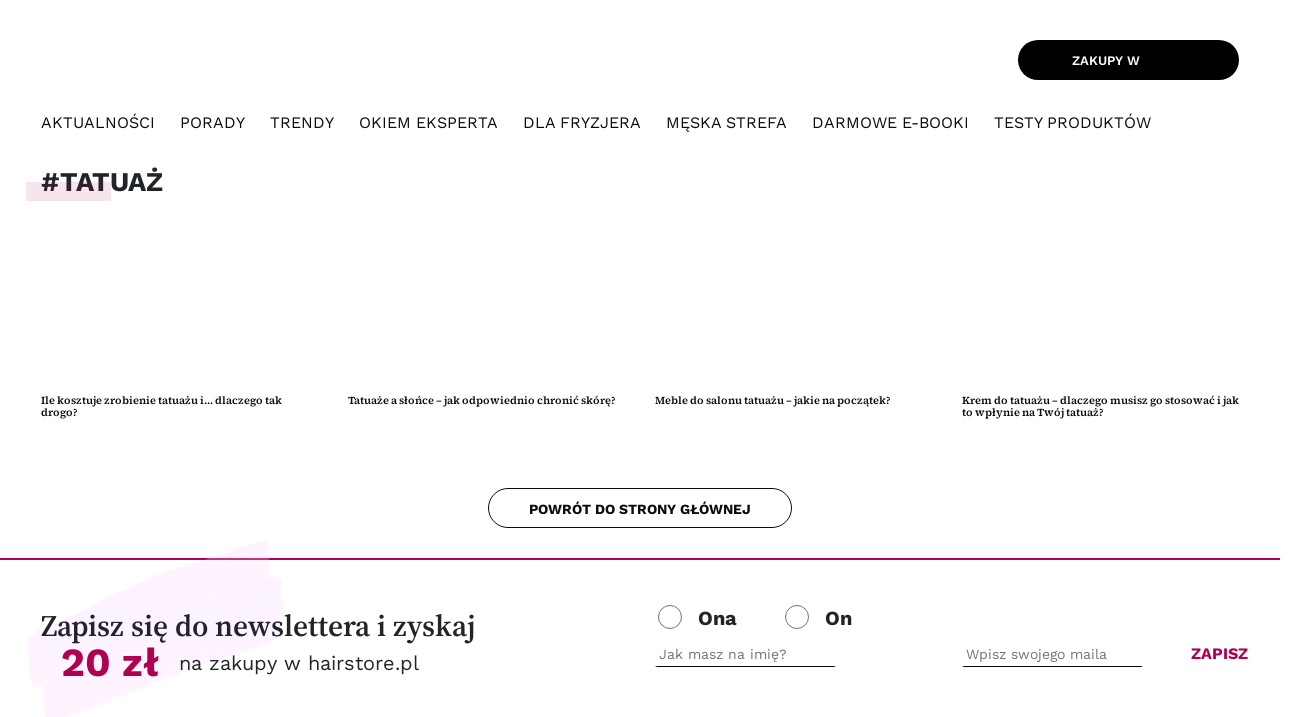

--- FILE ---
content_type: text/html; charset=UTF-8
request_url: https://www.hairstore.pl/blog/tag/tatuaz/
body_size: 11169
content:
<!doctype html><html lang="pl-PL" prefix="og: http://ogp.me/ns#"><head><script data-no-optimize="1">var litespeed_docref=sessionStorage.getItem("litespeed_docref");litespeed_docref&&(Object.defineProperty(document,"referrer",{get:function(){return litespeed_docref}}),sessionStorage.removeItem("litespeed_docref"));</script> <meta charset="UTF-8"><meta name="viewport" content="width=device-width, initial-scale=1"><link rel="icon" href="https://www.hairstore.pl/hairstore-favico-64x64.png" sizes="16x16 32x32 64x64" type="image/png"><link rel="icon" href="https://www.hairstore.pl/hairstore-favico-128x128.png" sizes="128x128" type="image/png"><link rel="profile" href="https://gmpg.org/xfn/11"> <script data-cfasync="false" data-no-defer="1" data-no-minify="1" data-no-optimize="1">var ewww_webp_supported=!1;function check_webp_feature(A,e){var w;e=void 0!==e?e:function(){},ewww_webp_supported?e(ewww_webp_supported):((w=new Image).onload=function(){ewww_webp_supported=0<w.width&&0<w.height,e&&e(ewww_webp_supported)},w.onerror=function(){e&&e(!1)},w.src="data:image/webp;base64,"+{alpha:"UklGRkoAAABXRUJQVlA4WAoAAAAQAAAAAAAAAAAAQUxQSAwAAAARBxAR/Q9ERP8DAABWUDggGAAAABQBAJ0BKgEAAQAAAP4AAA3AAP7mtQAAAA=="}[A])}check_webp_feature("alpha");</script><script data-cfasync="false" data-no-defer="1" data-no-minify="1" data-no-optimize="1">var Arrive=function(c,w){"use strict";if(c.MutationObserver&&"undefined"!=typeof HTMLElement){var r,a=0,u=(r=HTMLElement.prototype.matches||HTMLElement.prototype.webkitMatchesSelector||HTMLElement.prototype.mozMatchesSelector||HTMLElement.prototype.msMatchesSelector,{matchesSelector:function(e,t){return e instanceof HTMLElement&&r.call(e,t)},addMethod:function(e,t,r){var a=e[t];e[t]=function(){return r.length==arguments.length?r.apply(this,arguments):"function"==typeof a?a.apply(this,arguments):void 0}},callCallbacks:function(e,t){t&&t.options.onceOnly&&1==t.firedElems.length&&(e=[e[0]]);for(var r,a=0;r=e[a];a++)r&&r.callback&&r.callback.call(r.elem,r.elem);t&&t.options.onceOnly&&1==t.firedElems.length&&t.me.unbindEventWithSelectorAndCallback.call(t.target,t.selector,t.callback)},checkChildNodesRecursively:function(e,t,r,a){for(var i,n=0;i=e[n];n++)r(i,t,a)&&a.push({callback:t.callback,elem:i}),0<i.childNodes.length&&u.checkChildNodesRecursively(i.childNodes,t,r,a)},mergeArrays:function(e,t){var r,a={};for(r in e)e.hasOwnProperty(r)&&(a[r]=e[r]);for(r in t)t.hasOwnProperty(r)&&(a[r]=t[r]);return a},toElementsArray:function(e){return e=void 0!==e&&("number"!=typeof e.length||e===c)?[e]:e}}),e=(l.prototype.addEvent=function(e,t,r,a){a={target:e,selector:t,options:r,callback:a,firedElems:[]};return this._beforeAdding&&this._beforeAdding(a),this._eventsBucket.push(a),a},l.prototype.removeEvent=function(e){for(var t,r=this._eventsBucket.length-1;t=this._eventsBucket[r];r--)e(t)&&(this._beforeRemoving&&this._beforeRemoving(t),(t=this._eventsBucket.splice(r,1))&&t.length&&(t[0].callback=null))},l.prototype.beforeAdding=function(e){this._beforeAdding=e},l.prototype.beforeRemoving=function(e){this._beforeRemoving=e},l),t=function(i,n){var o=new e,l=this,s={fireOnAttributesModification:!1};return o.beforeAdding(function(t){var e=t.target;e!==c.document&&e!==c||(e=document.getElementsByTagName("html")[0]);var r=new MutationObserver(function(e){n.call(this,e,t)}),a=i(t.options);r.observe(e,a),t.observer=r,t.me=l}),o.beforeRemoving(function(e){e.observer.disconnect()}),this.bindEvent=function(e,t,r){t=u.mergeArrays(s,t);for(var a=u.toElementsArray(this),i=0;i<a.length;i++)o.addEvent(a[i],e,t,r)},this.unbindEvent=function(){var r=u.toElementsArray(this);o.removeEvent(function(e){for(var t=0;t<r.length;t++)if(this===w||e.target===r[t])return!0;return!1})},this.unbindEventWithSelectorOrCallback=function(r){var a=u.toElementsArray(this),i=r,e="function"==typeof r?function(e){for(var t=0;t<a.length;t++)if((this===w||e.target===a[t])&&e.callback===i)return!0;return!1}:function(e){for(var t=0;t<a.length;t++)if((this===w||e.target===a[t])&&e.selector===r)return!0;return!1};o.removeEvent(e)},this.unbindEventWithSelectorAndCallback=function(r,a){var i=u.toElementsArray(this);o.removeEvent(function(e){for(var t=0;t<i.length;t++)if((this===w||e.target===i[t])&&e.selector===r&&e.callback===a)return!0;return!1})},this},i=new function(){var s={fireOnAttributesModification:!1,onceOnly:!1,existing:!1};function n(e,t,r){return!(!u.matchesSelector(e,t.selector)||(e._id===w&&(e._id=a++),-1!=t.firedElems.indexOf(e._id)))&&(t.firedElems.push(e._id),!0)}var c=(i=new t(function(e){var t={attributes:!1,childList:!0,subtree:!0};return e.fireOnAttributesModification&&(t.attributes=!0),t},function(e,i){e.forEach(function(e){var t=e.addedNodes,r=e.target,a=[];null!==t&&0<t.length?u.checkChildNodesRecursively(t,i,n,a):"attributes"===e.type&&n(r,i)&&a.push({callback:i.callback,elem:r}),u.callCallbacks(a,i)})})).bindEvent;return i.bindEvent=function(e,t,r){t=void 0===r?(r=t,s):u.mergeArrays(s,t);var a=u.toElementsArray(this);if(t.existing){for(var i=[],n=0;n<a.length;n++)for(var o=a[n].querySelectorAll(e),l=0;l<o.length;l++)i.push({callback:r,elem:o[l]});if(t.onceOnly&&i.length)return r.call(i[0].elem,i[0].elem);setTimeout(u.callCallbacks,1,i)}c.call(this,e,t,r)},i},o=new function(){var a={};function i(e,t){return u.matchesSelector(e,t.selector)}var n=(o=new t(function(){return{childList:!0,subtree:!0}},function(e,r){e.forEach(function(e){var t=e.removedNodes,e=[];null!==t&&0<t.length&&u.checkChildNodesRecursively(t,r,i,e),u.callCallbacks(e,r)})})).bindEvent;return o.bindEvent=function(e,t,r){t=void 0===r?(r=t,a):u.mergeArrays(a,t),n.call(this,e,t,r)},o};d(HTMLElement.prototype),d(NodeList.prototype),d(HTMLCollection.prototype),d(HTMLDocument.prototype),d(Window.prototype);var n={};return s(i,n,"unbindAllArrive"),s(o,n,"unbindAllLeave"),n}function l(){this._eventsBucket=[],this._beforeAdding=null,this._beforeRemoving=null}function s(e,t,r){u.addMethod(t,r,e.unbindEvent),u.addMethod(t,r,e.unbindEventWithSelectorOrCallback),u.addMethod(t,r,e.unbindEventWithSelectorAndCallback)}function d(e){e.arrive=i.bindEvent,s(i,e,"unbindArrive"),e.leave=o.bindEvent,s(o,e,"unbindLeave")}}(window,void 0),ewww_webp_supported=!1;function check_webp_feature(e,t){var r;ewww_webp_supported?t(ewww_webp_supported):((r=new Image).onload=function(){ewww_webp_supported=0<r.width&&0<r.height,t(ewww_webp_supported)},r.onerror=function(){t(!1)},r.src="data:image/webp;base64,"+{alpha:"UklGRkoAAABXRUJQVlA4WAoAAAAQAAAAAAAAAAAAQUxQSAwAAAARBxAR/Q9ERP8DAABWUDggGAAAABQBAJ0BKgEAAQAAAP4AAA3AAP7mtQAAAA==",animation:"UklGRlIAAABXRUJQVlA4WAoAAAASAAAAAAAAAAAAQU5JTQYAAAD/////AABBTk1GJgAAAAAAAAAAAAAAAAAAAGQAAABWUDhMDQAAAC8AAAAQBxAREYiI/gcA"}[e])}function ewwwLoadImages(e){if(e){for(var t=document.querySelectorAll(".batch-image img, .image-wrapper a, .ngg-pro-masonry-item a, .ngg-galleria-offscreen-seo-wrapper a"),r=0,a=t.length;r<a;r++)ewwwAttr(t[r],"data-src",t[r].getAttribute("data-webp")),ewwwAttr(t[r],"data-thumbnail",t[r].getAttribute("data-webp-thumbnail"));for(var i=document.querySelectorAll("div.woocommerce-product-gallery__image"),r=0,a=i.length;r<a;r++)ewwwAttr(i[r],"data-thumb",i[r].getAttribute("data-webp-thumb"))}for(var n=document.querySelectorAll("video"),r=0,a=n.length;r<a;r++)ewwwAttr(n[r],"poster",e?n[r].getAttribute("data-poster-webp"):n[r].getAttribute("data-poster-image"));for(var o,l=document.querySelectorAll("img.ewww_webp_lazy_load"),r=0,a=l.length;r<a;r++)e&&(ewwwAttr(l[r],"data-lazy-srcset",l[r].getAttribute("data-lazy-srcset-webp")),ewwwAttr(l[r],"data-srcset",l[r].getAttribute("data-srcset-webp")),ewwwAttr(l[r],"data-lazy-src",l[r].getAttribute("data-lazy-src-webp")),ewwwAttr(l[r],"data-src",l[r].getAttribute("data-src-webp")),ewwwAttr(l[r],"data-orig-file",l[r].getAttribute("data-webp-orig-file")),ewwwAttr(l[r],"data-medium-file",l[r].getAttribute("data-webp-medium-file")),ewwwAttr(l[r],"data-large-file",l[r].getAttribute("data-webp-large-file")),null!=(o=l[r].getAttribute("srcset"))&&!1!==o&&o.includes("R0lGOD")&&ewwwAttr(l[r],"src",l[r].getAttribute("data-lazy-src-webp"))),l[r].className=l[r].className.replace(/\bewww_webp_lazy_load\b/,"");for(var s=document.querySelectorAll(".ewww_webp"),r=0,a=s.length;r<a;r++)e?(ewwwAttr(s[r],"srcset",s[r].getAttribute("data-srcset-webp")),ewwwAttr(s[r],"src",s[r].getAttribute("data-src-webp")),ewwwAttr(s[r],"data-orig-file",s[r].getAttribute("data-webp-orig-file")),ewwwAttr(s[r],"data-medium-file",s[r].getAttribute("data-webp-medium-file")),ewwwAttr(s[r],"data-large-file",s[r].getAttribute("data-webp-large-file")),ewwwAttr(s[r],"data-large_image",s[r].getAttribute("data-webp-large_image")),ewwwAttr(s[r],"data-src",s[r].getAttribute("data-webp-src"))):(ewwwAttr(s[r],"srcset",s[r].getAttribute("data-srcset-img")),ewwwAttr(s[r],"src",s[r].getAttribute("data-src-img"))),s[r].className=s[r].className.replace(/\bewww_webp\b/,"ewww_webp_loaded");window.jQuery&&jQuery.fn.isotope&&jQuery.fn.imagesLoaded&&(jQuery(".fusion-posts-container-infinite").imagesLoaded(function(){jQuery(".fusion-posts-container-infinite").hasClass("isotope")&&jQuery(".fusion-posts-container-infinite").isotope()}),jQuery(".fusion-portfolio:not(.fusion-recent-works) .fusion-portfolio-wrapper").imagesLoaded(function(){jQuery(".fusion-portfolio:not(.fusion-recent-works) .fusion-portfolio-wrapper").isotope()}))}function ewwwWebPInit(e){ewwwLoadImages(e),ewwwNggLoadGalleries(e),document.arrive(".ewww_webp",function(){ewwwLoadImages(e)}),document.arrive(".ewww_webp_lazy_load",function(){ewwwLoadImages(e)}),document.arrive("videos",function(){ewwwLoadImages(e)}),"loading"==document.readyState?document.addEventListener("DOMContentLoaded",ewwwJSONParserInit):("undefined"!=typeof galleries&&ewwwNggParseGalleries(e),ewwwWooParseVariations(e))}function ewwwAttr(e,t,r){null!=r&&!1!==r&&e.setAttribute(t,r)}function ewwwJSONParserInit(){"undefined"!=typeof galleries&&check_webp_feature("alpha",ewwwNggParseGalleries),check_webp_feature("alpha",ewwwWooParseVariations)}function ewwwWooParseVariations(e){if(e)for(var t=document.querySelectorAll("form.variations_form"),r=0,a=t.length;r<a;r++){var i=t[r].getAttribute("data-product_variations"),n=!1;try{for(var o in i=JSON.parse(i))void 0!==i[o]&&void 0!==i[o].image&&(void 0!==i[o].image.src_webp&&(i[o].image.src=i[o].image.src_webp,n=!0),void 0!==i[o].image.srcset_webp&&(i[o].image.srcset=i[o].image.srcset_webp,n=!0),void 0!==i[o].image.full_src_webp&&(i[o].image.full_src=i[o].image.full_src_webp,n=!0),void 0!==i[o].image.gallery_thumbnail_src_webp&&(i[o].image.gallery_thumbnail_src=i[o].image.gallery_thumbnail_src_webp,n=!0),void 0!==i[o].image.thumb_src_webp&&(i[o].image.thumb_src=i[o].image.thumb_src_webp,n=!0));n&&ewwwAttr(t[r],"data-product_variations",JSON.stringify(i))}catch(e){}}}function ewwwNggParseGalleries(e){if(e)for(var t in galleries){var r=galleries[t];galleries[t].images_list=ewwwNggParseImageList(r.images_list)}}function ewwwNggLoadGalleries(e){e&&document.addEventListener("ngg.galleria.themeadded",function(e,t){window.ngg_galleria._create_backup=window.ngg_galleria.create,window.ngg_galleria.create=function(e,t){var r=$(e).data("id");return galleries["gallery_"+r].images_list=ewwwNggParseImageList(galleries["gallery_"+r].images_list),window.ngg_galleria._create_backup(e,t)}})}function ewwwNggParseImageList(e){for(var t in e){var r=e[t];if(void 0!==r["image-webp"]&&(e[t].image=r["image-webp"],delete e[t]["image-webp"]),void 0!==r["thumb-webp"]&&(e[t].thumb=r["thumb-webp"],delete e[t]["thumb-webp"]),void 0!==r.full_image_webp&&(e[t].full_image=r.full_image_webp,delete e[t].full_image_webp),void 0!==r.srcsets)for(var a in r.srcsets)nggSrcset=r.srcsets[a],void 0!==r.srcsets[a+"-webp"]&&(e[t].srcsets[a]=r.srcsets[a+"-webp"],delete e[t].srcsets[a+"-webp"]);if(void 0!==r.full_srcsets)for(var i in r.full_srcsets)nggFSrcset=r.full_srcsets[i],void 0!==r.full_srcsets[i+"-webp"]&&(e[t].full_srcsets[i]=r.full_srcsets[i+"-webp"],delete e[t].full_srcsets[i+"-webp"])}return e}check_webp_feature("alpha",ewwwWebPInit);</script><title>tatuaż | Blog Hairstore</title><meta name='robots' content='max-image-preview:large' />
 <script data-cfasync="false" data-pagespeed-no-defer>var gtm4wp_datalayer_name = "dataLayer";
	var dataLayer = dataLayer || [];

	const gtm4wp_scrollerscript_debugmode         = false;
	const gtm4wp_scrollerscript_callbacktime      = 100;
	const gtm4wp_scrollerscript_readerlocation    = 150;
	const gtm4wp_scrollerscript_contentelementid  = "";
	const gtm4wp_scrollerscript_scannertime       = 30;</script> <meta name="robots" content="noindex,follow"/><meta property="og:locale" content="pl_PL" /><meta property="og:type" content="object" /><meta property="og:title" content="tatuaż | Blog Hairstore" /><meta property="og:url" content="https://www.hairstore.pl/blog/tag/tatuaz/" /><meta property="og:site_name" content="Blog Hairstore" /><meta name="twitter:card" content="summary_large_image" /><meta name="twitter:title" content="tatuaż | Blog Hairstore" /> <script type='application/ld+json'>{"@context":"https:\/\/schema.org","@type":"Organization","url":"https:\/\/www.hairstore.pl\/blog\/","sameAs":[],"@id":"https:\/\/www.hairstore.pl\/blog\/#organization","name":"Hairstore.pl","logo":""}</script> <link rel="alternate" type="application/rss+xml" title="Blog Hairstore &raquo; Kanał z wpisami" href="https://www.hairstore.pl/blog/feed/" /><link rel="alternate" type="application/rss+xml" title="Blog Hairstore &raquo; Kanał z komentarzami" href="https://www.hairstore.pl/blog/comments/feed/" /><link rel="alternate" type="application/rss+xml" title="Blog Hairstore &raquo; Kanał z wpisami otagowanymi jako tatuaż" href="https://www.hairstore.pl/blog/tag/tatuaz/feed/" /><link rel="preload" href="https://www.hairstore.pl/blog/wp-content/themes/hairblog2020/css/style.css?ver=1755295107" as="style" onload="this.onload=null;this.rel='stylesheet'"><noscript><link rel="stylesheet" href="https://www.hairstore.pl/blog/wp-content/themes/hairblog2020/css/style.css?ver=1755295107"></noscript><link data-optimized="2" rel="stylesheet" href="https://www.hairstore.pl/blog/wp-content/litespeed/css/028de0c0d58ae75c77bcaba07b9adcc0.css?ver=761a2" /> <script type="litespeed/javascript" data-src="https://www.hairstore.pl/blog/wp-includes/js/jquery/jquery.min.js" id="jquery-js"></script> <link rel="https://api.w.org/" href="https://www.hairstore.pl/blog/wp-json/" /><link rel="alternate" title="JSON" type="application/json" href="https://www.hairstore.pl/blog/wp-json/wp/v2/tags/11689" /><link rel="EditURI" type="application/rsd+xml" title="RSD" href="https://www.hairstore.pl/blog/xmlrpc.php?rsd" /><meta name="generator" content="WordPress 6.8.3" /> <script data-cfasync="false" data-pagespeed-no-defer>var dataLayer_content = {"pagePostType":"post","pagePostType2":"tag-post","geoCountryCode":"(no geo data available)","geoCountryName":"(no geo data available)","geoRegionCode":"(no geo data available)","geoRegionName":"(no geo data available)","geoCity":"(no geo data available)","geoZipcode":"(no geo data available)","geoLatitude":"(no geo data available)","geoLongitude":"(no geo data available)","geoFullGeoData":{"success":false,"error":{"code":101,"type":"missing_access_key","info":"You have not supplied an API Access Key. [Required format: access_key=YOUR_ACCESS_KEY]"}}};
	dataLayer.push( dataLayer_content );</script> <script data-cfasync="false" data-pagespeed-no-defer>(function(w,d,s,l,i){w[l]=w[l]||[];w[l].push({'gtm.start':
new Date().getTime(),event:'gtm.js'});var f=d.getElementsByTagName(s)[0],
j=d.createElement(s),dl=l!='dataLayer'?'&l='+l:'';j.async=true;j.src=
'//www.googletagmanager.com/gtm.js?id='+i+dl;f.parentNode.insertBefore(j,f);
})(window,document,'script','dataLayer','GTM-N5C5GFN');</script> <noscript><style>.lazyload[data-src]{display:none !important;}</style></noscript>         <script type="litespeed/javascript">(function(i,s,o,g,r,a,m){i.GoogleAnalyticsObject=r;i[r]=i[r]||function(){(i[r].q=i[r].q||[]).push(arguments)},i[r].l=1*new Date();a=s.createElement(o),m=s.getElementsByTagName(o)[0];a.async=1;a.src=g;m.parentNode.insertBefore(a,m)})(window,document,'script','//www.google-analytics.com/analytics.js','ga');ga('create','UA-3769785-4','auto');ga('require','linkid',{'cookieName':'_linkid','duration':45,'levels':25});ga('send','pageview')</script>  <script type="litespeed/javascript" data-src="https://www.googletagmanager.com/gtag/js?id=G-4RP5QMXJEH"></script> <script type="litespeed/javascript">window.dataLayer=window.dataLayer||[];function gtag(){dataLayer.push(arguments)}
gtag('js',new Date());gtag('config','G-4RP5QMXJEH')</script> </head><body class="archive tag tag-tatuaz tag-11689 wp-theme-hairblog2020 hfeed no-sidebar"><header><div class="container"><div class="row"><div class="col-3 mobile-col"><div class="mobile-menu-icon">
<span></span>
<span></span>
<span></span></div>
<img id="search-form-show-mobile" src="[data-uri]" width="22" height="22" data-src="https://www.hairstore.pl/blog/wp-content/themes/hairblog2020/img/search.svg" decoding="async" class="lazyload" data-eio-rwidth="22" data-eio-rheight="22" /><noscript><img id="search-form-show-mobile" src="https://www.hairstore.pl/blog/wp-content/themes/hairblog2020/img/search.svg" width="22" height="22" data-eio="l" /></noscript></div><div class="col-md-6 col-6 logo-col">
<a href="https://www.hairstore.pl/blog">
<img src="[data-uri]" class="logo lazyload" data-src="https://www.hairstore.pl/blog/wp-content/themes/hairblog2020/img/logo.svg" decoding="async" /><noscript><img src="https://www.hairstore.pl/blog/wp-content/themes/hairblog2020/img/logo.svg" class="logo" data-eio="l" /></noscript>
</a></div><div class="col-md-6 col-3 goto-hs shopping text-right">
<a href="https://www.hairstore.pl/" target="_blank">
<span class="icon">
<img src="[data-uri]" width="23" height="22" data-src="https://www.hairstore.pl/blog/wp-content/themes/hairblog2020/img/cart.svg" decoding="async" class="lazyload" data-eio-rwidth="23" data-eio-rheight="22" /><noscript><img src="https://www.hairstore.pl/blog/wp-content/themes/hairblog2020/img/cart.svg" width="23" height="22" data-eio="l" /></noscript>
</span>
<span class="link-text">
Zakupy w <img src="[data-uri]"/ width="80" height="16" data-src="https://www.hairstore.pl/blog/wp-content/themes/hairblog2020/img/hairstore_logo_biale.svg" decoding="async" class="lazyload" data-eio-rwidth="80" data-eio-rheight="16"><noscript><img src="https://www.hairstore.pl/blog/wp-content/themes/hairblog2020/img/hairstore_logo_biale.svg"/ width="80" height="16" data-eio="l"></noscript>
</span>
</a></div><div class="col-xl-12 col-lg-9 col-md-8 order-1 order-md-3 main-menu"><nav><div class="menu-top-menu-container"><ul id="menu-top-menu" class="menu"><li id="menu-item-6005" class="menu-item menu-item-type-taxonomy menu-item-object-category menu-item-6005"><a href="https://www.hairstore.pl/blog/category/aktualnosci/">Aktualności</a></li><li id="menu-item-6006" class="menu-item menu-item-type-taxonomy menu-item-object-category menu-item-6006"><a href="https://www.hairstore.pl/blog/category/porady/">Porady</a></li><li id="menu-item-13716" class="menu-item menu-item-type-taxonomy menu-item-object-category menu-item-13716"><a href="https://www.hairstore.pl/blog/category/trendy/">Trendy</a></li><li id="menu-item-17099" class="menu-item menu-item-type-taxonomy menu-item-object-category menu-item-17099"><a href="https://www.hairstore.pl/blog/category/okiem-eksperta/">Okiem eksperta</a></li><li id="menu-item-15295" class="menu-item menu-item-type-taxonomy menu-item-object-category menu-item-15295"><a href="https://www.hairstore.pl/blog/category/dla-fryzjera/">Dla fryzjera</a></li><li id="menu-item-15305" class="menu-item menu-item-type-taxonomy menu-item-object-category menu-item-15305"><a href="https://www.hairstore.pl/blog/category/meska-strefa/">Męska strefa</a></li><li id="menu-item-17100" class="menu-item menu-item-type-post_type_archive menu-item-object-ebook menu-item-17100"><a href="https://www.hairstore.pl/blog/ebook/">Darmowe E-Booki</a></li><li id="menu-item-6007" class="menu-item menu-item-type-taxonomy menu-item-object-category menu-item-6007"><a href="https://www.hairstore.pl/blog/category/testy_produktow/">Testy produktów</a></li></ul></div><div class="mobile-menu-close">
<span></span>
<span></span></div></nav>
<img id="search-form-show" src="[data-uri]" data-src="https://www.hairstore.pl/blog/wp-content/themes/hairblog2020/img/search.svg" decoding="async" class="lazyload" /><noscript><img id="search-form-show" src="https://www.hairstore.pl/blog/wp-content/themes/hairblog2020/img/search.svg" data-eio="l" /></noscript></div></div></div></div><div class="search-form-box"><div class="container"><form role="search" method="get" class="search-form" action="https://www.hairstore.pl/blog/">
<label>
<span class="screen-reader-text">Szukaj:</span>
<input type="search" class="search-field" placeholder="Szukaj &hellip;" value="" name="s" />
</label>
<input type="submit" class="search-submit" value="Szukaj" /></form><div id="search-submit">
<img id="search-form-show" src="[data-uri]" data-src="https://www.hairstore.pl/blog/wp-content/themes/hairblog2020/img/search.svg" decoding="async" class="lazyload" /><noscript><img id="search-form-show" src="https://www.hairstore.pl/blog/wp-content/themes/hairblog2020/img/search.svg" data-eio="l" /></noscript></div><div id="search-close"><div></div><div></div></div></div></div></header><section class="container"><div class="row"><div class="col-12"><div class="subheader"><h1>#tatuaż</h1></div></div><div class="col-md-3"><div class="news-search">
<a href="https://www.hairstore.pl/blog/jaka-jest-cena-tatuazu/"><div class="image">
<picture><source   type="image/webp" data-srcset="https://www.hairstore.pl/blog/wp-content/uploads/2023/03/ile-kosztuje-tatuaz-300x169.jpg.webp"><img width="300" height="169" src="[data-uri]" class="attachment-medium size-medium wp-post-image lazyload" alt="ile kosztuje tatuaż, cena tatuażu" decoding="async" fetchpriority="high"   data-eio="p" data-src="https://www.hairstore.pl/blog/wp-content/uploads/2023/03/ile-kosztuje-tatuaz-300x169.jpg.webp" data-srcset="https://www.hairstore.pl/blog/wp-content/uploads/2023/03/ile-kosztuje-tatuaz-300x169.jpg.webp 300w, https://www.hairstore.pl/blog/wp-content/uploads/2023/03/ile-kosztuje-tatuaz-768x432.jpg.webp 768w, https://www.hairstore.pl/blog/wp-content/uploads/2023/03/ile-kosztuje-tatuaz.jpg.webp 800w" data-sizes="auto" data-eio-rwidth="300" data-eio-rheight="169" /></picture><noscript><img width="300" height="169" src="https://www.hairstore.pl/blog/wp-content/uploads/2023/03/ile-kosztuje-tatuaz-300x169.jpg.webp" class="attachment-medium size-medium wp-post-image" alt="ile kosztuje tatuaż, cena tatuażu" decoding="async" fetchpriority="high" srcset="https://www.hairstore.pl/blog/wp-content/uploads/2023/03/ile-kosztuje-tatuaz-300x169.jpg.webp 300w, https://www.hairstore.pl/blog/wp-content/uploads/2023/03/ile-kosztuje-tatuaz-768x432.jpg.webp 768w, https://www.hairstore.pl/blog/wp-content/uploads/2023/03/ile-kosztuje-tatuaz.jpg.webp 800w" sizes="(max-width: 300px) 100vw, 300px" data-eio="l" /></noscript></div><h6>
Ile kosztuje zrobienie tatuażu i&#8230; dlaczego tak drogo?</h6>
</a></div></div><div class="col-md-3"><div class="news-search">
<a href="https://www.hairstore.pl/blog/ochrona-tatuazu-przed-sloncem/"><div class="image">
<picture><source   type="image/webp" data-srcset="https://www.hairstore.pl/blog/wp-content/uploads/2023/03/ochrona-tatuazu-przed-sloncem-300x169.jpg.webp"><img width="300" height="169" src="[data-uri]" class="attachment-medium size-medium wp-post-image lazyload" alt="ochrona tatuażu przed słońcem, tatuaża słońce" decoding="async"   data-eio="p" data-src="https://www.hairstore.pl/blog/wp-content/uploads/2023/03/ochrona-tatuazu-przed-sloncem-300x169.jpg.webp" data-srcset="https://www.hairstore.pl/blog/wp-content/uploads/2023/03/ochrona-tatuazu-przed-sloncem-300x169.jpg.webp 300w, https://www.hairstore.pl/blog/wp-content/uploads/2023/03/ochrona-tatuazu-przed-sloncem-768x432.jpg.webp 768w, https://www.hairstore.pl/blog/wp-content/uploads/2023/03/ochrona-tatuazu-przed-sloncem.jpg.webp 800w" data-sizes="auto" data-eio-rwidth="300" data-eio-rheight="169" /></picture><noscript><img width="300" height="169" src="https://www.hairstore.pl/blog/wp-content/uploads/2023/03/ochrona-tatuazu-przed-sloncem-300x169.jpg.webp" class="attachment-medium size-medium wp-post-image" alt="ochrona tatuażu przed słońcem, tatuaża słońce" decoding="async" srcset="https://www.hairstore.pl/blog/wp-content/uploads/2023/03/ochrona-tatuazu-przed-sloncem-300x169.jpg.webp 300w, https://www.hairstore.pl/blog/wp-content/uploads/2023/03/ochrona-tatuazu-przed-sloncem-768x432.jpg.webp 768w, https://www.hairstore.pl/blog/wp-content/uploads/2023/03/ochrona-tatuazu-przed-sloncem.jpg.webp 800w" sizes="(max-width: 300px) 100vw, 300px" data-eio="l" /></noscript></div><h6>
Tatuaże a słońce – jak odpowiednio chronić skórę?</h6>
</a></div></div><div class="col-md-3"><div class="news-search">
<a href="https://www.hairstore.pl/blog/jakie-meble-do-salonu-tatuazu/"><div class="image">
<picture><source   type="image/webp" data-srcset="https://www.hairstore.pl/blog/wp-content/uploads/2023/03/meble-do-salonu-tatuazu-300x169.jpg.webp"><img width="300" height="169" src="[data-uri]" class="attachment-medium size-medium wp-post-image lazyload" alt="salon tatuażu, tattoo studio, meble do salonu tatuażu" decoding="async"   data-eio="p" data-src="https://www.hairstore.pl/blog/wp-content/uploads/2023/03/meble-do-salonu-tatuazu-300x169.jpg.webp" data-srcset="https://www.hairstore.pl/blog/wp-content/uploads/2023/03/meble-do-salonu-tatuazu-300x169.jpg.webp 300w, https://www.hairstore.pl/blog/wp-content/uploads/2023/03/meble-do-salonu-tatuazu-768x432.jpg.webp 768w, https://www.hairstore.pl/blog/wp-content/uploads/2023/03/meble-do-salonu-tatuazu.jpg.webp 800w" data-sizes="auto" data-eio-rwidth="300" data-eio-rheight="169" /></picture><noscript><img width="300" height="169" src="https://www.hairstore.pl/blog/wp-content/uploads/2023/03/meble-do-salonu-tatuazu-300x169.jpg.webp" class="attachment-medium size-medium wp-post-image" alt="salon tatuażu, tattoo studio, meble do salonu tatuażu" decoding="async" srcset="https://www.hairstore.pl/blog/wp-content/uploads/2023/03/meble-do-salonu-tatuazu-300x169.jpg.webp 300w, https://www.hairstore.pl/blog/wp-content/uploads/2023/03/meble-do-salonu-tatuazu-768x432.jpg.webp 768w, https://www.hairstore.pl/blog/wp-content/uploads/2023/03/meble-do-salonu-tatuazu.jpg.webp 800w" sizes="(max-width: 300px) 100vw, 300px" data-eio="l" /></noscript></div><h6>
Meble do salonu tatuażu – jakie na początek?</h6>
</a></div></div><div class="col-md-3"><div class="news-search">
<a href="https://www.hairstore.pl/blog/krem-do-tatuazu-jaki-wybrac/"><div class="image">
<picture><source   type="image/webp" data-srcset="https://www.hairstore.pl/blog/wp-content/uploads/2023/02/krem-do-gojenia-tatuazu-300x169.jpg.webp"><img width="300" height="169" src="[data-uri]" class="attachment-medium size-medium wp-post-image lazyload" alt="krem do tatuażu, krem do pielęgnacji tatuażu, krem do gojenia tatuażu" decoding="async"   data-eio="p" data-src="https://www.hairstore.pl/blog/wp-content/uploads/2023/02/krem-do-gojenia-tatuazu-300x169.jpg.webp" data-srcset="https://www.hairstore.pl/blog/wp-content/uploads/2023/02/krem-do-gojenia-tatuazu-300x169.jpg.webp 300w, https://www.hairstore.pl/blog/wp-content/uploads/2023/02/krem-do-gojenia-tatuazu-768x432.jpg.webp 768w, https://www.hairstore.pl/blog/wp-content/uploads/2023/02/krem-do-gojenia-tatuazu.jpg.webp 800w" data-sizes="auto" data-eio-rwidth="300" data-eio-rheight="169" /></picture><noscript><img width="300" height="169" src="https://www.hairstore.pl/blog/wp-content/uploads/2023/02/krem-do-gojenia-tatuazu-300x169.jpg.webp" class="attachment-medium size-medium wp-post-image" alt="krem do tatuażu, krem do pielęgnacji tatuażu, krem do gojenia tatuażu" decoding="async" srcset="https://www.hairstore.pl/blog/wp-content/uploads/2023/02/krem-do-gojenia-tatuazu-300x169.jpg.webp 300w, https://www.hairstore.pl/blog/wp-content/uploads/2023/02/krem-do-gojenia-tatuazu-768x432.jpg.webp 768w, https://www.hairstore.pl/blog/wp-content/uploads/2023/02/krem-do-gojenia-tatuazu.jpg.webp 800w" sizes="(max-width: 300px) 100vw, 300px" data-eio="l" /></noscript></div><h6>
Krem do tatuażu – dlaczego musisz go stosować i jak to wpłynie na Twój tatuaż?</h6>
</a></div></div><div class="col-12 text-center"><div class="pagination"></div></div><div class="col-12 button-row">
<a href="https://www.hairstore.pl/blog/" class="button">POWRÓT DO STRONY GŁÓWNEJ</a></div></div></section><section class="newsletter container"><div class="row"><div class="col-12"><div class="row nl-box"><div class="col-md-6"><div class="nl-header">
Zapisz się do newslettera i zyskaj</div><div class="nl-claim">
<span>20 zł</span> na zakupy w hairstore.pl</div></div><div class="col-md-6"><form action="" method="post" id="newsletter"><div class="row success_messages"><div class=""></div></div><div class="row"><div class="col-md-12">
<input type="radio" id="female" name="sex" value="F">
<label for="female">Ona</label>
<input type="radio" id="male" name="sex" value="M">
<label for="male">On</label></div><div class="col-lg-6">
<input type="text" name="name" placeholder="Jak masz na imię?" class="form-control"></div><div class="col-lg-6">
<input type="hidden" name="source" value="hairstore.pl - blog">
<input type="hidden" name="action" value="addContact">
<input type="email" name="email" placeholder="Wpisz swojego maila" class="form-control">
<input type="submit" value="Zapisz"></div><div class="error_messages col-12"></div></div></form></div></div></div></div></section><footer><div class="container"><div class="row"><div class="col-md-3"><div class="footer-header">
Hairblog.pl</div><div class="menu-footer-menu-container"><ul id="menu-footer-menu" class="menu"><li id="menu-item-6429" class="menu-item menu-item-type-taxonomy menu-item-object-category menu-item-6429"><a href="https://www.hairstore.pl/blog/category/aktualnosci/">Aktualności</a></li><li id="menu-item-6430" class="menu-item menu-item-type-taxonomy menu-item-object-category menu-item-6430"><a href="https://www.hairstore.pl/blog/category/porady/">Porady</a></li><li id="menu-item-13717" class="menu-item menu-item-type-taxonomy menu-item-object-category menu-item-13717"><a href="https://www.hairstore.pl/blog/category/trendy/">Trendy</a></li><li id="menu-item-6431" class="menu-item menu-item-type-taxonomy menu-item-object-category menu-item-6431"><a href="https://www.hairstore.pl/blog/category/testy_produktow/">Testy produktów</a></li><li id="menu-item-13718" class="menu-item menu-item-type-custom menu-item-object-custom menu-item-13718"><a href="https://www.hairstore.pl/blog/ebook/">Darmowe E-Booki</a></li></ul></div></div><div class="col-md-4"><div class="footer-header">
SKLEP HAIRSTORE</div><p><p><a href="https://www.hairstore.pl/">hairstore.pl</a><br />
Zielonogórska 12<br />
71-084 Szczecin</p>
<span><p>Infolinia czynna w dni robocze<br />
od 9:00 - 18:00</p>
</span>
<img src="[data-uri]" data-src="https://www.hairstore.pl/blog/wp-content/themes/hairblog2020/img/smartphone.svg" decoding="async" class="lazyload" /><noscript><img src="https://www.hairstore.pl/blog/wp-content/themes/hairblog2020/img/smartphone.svg" data-eio="l" /></noscript> 91 455 50 00</p></div><div class="col-md-5 contact-footer-menu"><div class="footer-header">
KONTAKT Z NAMI</div><div class="menu-contact-menu-container"><ul id="menu-contact-menu" class="menu"><li id="menu-item-15453" class="menu-item menu-item-type-post_type menu-item-object-page menu-item-15453"><a href="https://www.hairstore.pl/blog/dla-blogerek/">Dla blogerek</a></li><li id="menu-item-15465" class="menu-item menu-item-type-post_type menu-item-object-page menu-item-15465"><a href="https://www.hairstore.pl/blog/dla-firm/">Dla firm</a></li><li id="menu-item-15450" class="menu-item menu-item-type-post_type menu-item-object-page menu-item-15450"><a href="https://www.hairstore.pl/blog/dla-testerek/">Dla testerek</a></li></ul></div><div class="social"><div class="social-item">
<a href="https://www.facebook.com/Hairstorepl" target="_blank">
<img src="[data-uri]" data-src="https://www.hairstore.pl/blog/wp-content/themes/hairblog2020/img/facebook.svg" decoding="async" class="lazyload" /><noscript><img src="https://www.hairstore.pl/blog/wp-content/themes/hairblog2020/img/facebook.svg" data-eio="l" /></noscript>
</a></div><div class="social-item">
<a href="https://www.instagram.com/hairstorepl/" target="_blank">
<img src="[data-uri]" data-src="https://www.hairstore.pl/blog/wp-content/themes/hairblog2020/img/insta.svg" decoding="async" class="lazyload" /><noscript><img src="https://www.hairstore.pl/blog/wp-content/themes/hairblog2020/img/insta.svg" data-eio="l" /></noscript>
</a></div><div class="social-item">
<a href="https://pl.pinterest.com/hairstorepl/" target="_blank">
<img src="[data-uri]" data-src="https://www.hairstore.pl/blog/wp-content/themes/hairblog2020/img/pinterest.svg" decoding="async" class="lazyload" /><noscript><img src="https://www.hairstore.pl/blog/wp-content/themes/hairblog2020/img/pinterest.svg" data-eio="l" /></noscript>
</a></div></div></div></div></div></footer> <script type="speculationrules">{"prefetch":[{"source":"document","where":{"and":[{"href_matches":"\/blog\/*"},{"not":{"href_matches":["\/blog\/wp-*.php","\/blog\/wp-admin\/*","\/blog\/wp-content\/uploads\/*","\/blog\/wp-content\/*","\/blog\/wp-content\/plugins\/*","\/blog\/wp-content\/themes\/hairblog2020\/*","\/blog\/*\\?(.+)"]}},{"not":{"selector_matches":"a[rel~=\"nofollow\"]"}},{"not":{"selector_matches":".no-prefetch, .no-prefetch a"}}]},"eagerness":"conservative"}]}</script> <noscript><iframe data-lazyloaded="1" src="about:blank" data-litespeed-src="https://www.googletagmanager.com/ns.html?id=GTM-N5C5GFN" height="0" width="0" style="display:none;visibility:hidden" aria-hidden="true"></iframe></noscript>
 <script data-no-optimize="1">window.lazyLoadOptions=Object.assign({},{threshold:300},window.lazyLoadOptions||{});!function(t,e){"object"==typeof exports&&"undefined"!=typeof module?module.exports=e():"function"==typeof define&&define.amd?define(e):(t="undefined"!=typeof globalThis?globalThis:t||self).LazyLoad=e()}(this,function(){"use strict";function e(){return(e=Object.assign||function(t){for(var e=1;e<arguments.length;e++){var n,a=arguments[e];for(n in a)Object.prototype.hasOwnProperty.call(a,n)&&(t[n]=a[n])}return t}).apply(this,arguments)}function o(t){return e({},at,t)}function l(t,e){return t.getAttribute(gt+e)}function c(t){return l(t,vt)}function s(t,e){return function(t,e,n){e=gt+e;null!==n?t.setAttribute(e,n):t.removeAttribute(e)}(t,vt,e)}function i(t){return s(t,null),0}function r(t){return null===c(t)}function u(t){return c(t)===_t}function d(t,e,n,a){t&&(void 0===a?void 0===n?t(e):t(e,n):t(e,n,a))}function f(t,e){et?t.classList.add(e):t.className+=(t.className?" ":"")+e}function _(t,e){et?t.classList.remove(e):t.className=t.className.replace(new RegExp("(^|\\s+)"+e+"(\\s+|$)")," ").replace(/^\s+/,"").replace(/\s+$/,"")}function g(t){return t.llTempImage}function v(t,e){!e||(e=e._observer)&&e.unobserve(t)}function b(t,e){t&&(t.loadingCount+=e)}function p(t,e){t&&(t.toLoadCount=e)}function n(t){for(var e,n=[],a=0;e=t.children[a];a+=1)"SOURCE"===e.tagName&&n.push(e);return n}function h(t,e){(t=t.parentNode)&&"PICTURE"===t.tagName&&n(t).forEach(e)}function a(t,e){n(t).forEach(e)}function m(t){return!!t[lt]}function E(t){return t[lt]}function I(t){return delete t[lt]}function y(e,t){var n;m(e)||(n={},t.forEach(function(t){n[t]=e.getAttribute(t)}),e[lt]=n)}function L(a,t){var o;m(a)&&(o=E(a),t.forEach(function(t){var e,n;e=a,(t=o[n=t])?e.setAttribute(n,t):e.removeAttribute(n)}))}function k(t,e,n){f(t,e.class_loading),s(t,st),n&&(b(n,1),d(e.callback_loading,t,n))}function A(t,e,n){n&&t.setAttribute(e,n)}function O(t,e){A(t,rt,l(t,e.data_sizes)),A(t,it,l(t,e.data_srcset)),A(t,ot,l(t,e.data_src))}function w(t,e,n){var a=l(t,e.data_bg_multi),o=l(t,e.data_bg_multi_hidpi);(a=nt&&o?o:a)&&(t.style.backgroundImage=a,n=n,f(t=t,(e=e).class_applied),s(t,dt),n&&(e.unobserve_completed&&v(t,e),d(e.callback_applied,t,n)))}function x(t,e){!e||0<e.loadingCount||0<e.toLoadCount||d(t.callback_finish,e)}function M(t,e,n){t.addEventListener(e,n),t.llEvLisnrs[e]=n}function N(t){return!!t.llEvLisnrs}function z(t){if(N(t)){var e,n,a=t.llEvLisnrs;for(e in a){var o=a[e];n=e,o=o,t.removeEventListener(n,o)}delete t.llEvLisnrs}}function C(t,e,n){var a;delete t.llTempImage,b(n,-1),(a=n)&&--a.toLoadCount,_(t,e.class_loading),e.unobserve_completed&&v(t,n)}function R(i,r,c){var l=g(i)||i;N(l)||function(t,e,n){N(t)||(t.llEvLisnrs={});var a="VIDEO"===t.tagName?"loadeddata":"load";M(t,a,e),M(t,"error",n)}(l,function(t){var e,n,a,o;n=r,a=c,o=u(e=i),C(e,n,a),f(e,n.class_loaded),s(e,ut),d(n.callback_loaded,e,a),o||x(n,a),z(l)},function(t){var e,n,a,o;n=r,a=c,o=u(e=i),C(e,n,a),f(e,n.class_error),s(e,ft),d(n.callback_error,e,a),o||x(n,a),z(l)})}function T(t,e,n){var a,o,i,r,c;t.llTempImage=document.createElement("IMG"),R(t,e,n),m(c=t)||(c[lt]={backgroundImage:c.style.backgroundImage}),i=n,r=l(a=t,(o=e).data_bg),c=l(a,o.data_bg_hidpi),(r=nt&&c?c:r)&&(a.style.backgroundImage='url("'.concat(r,'")'),g(a).setAttribute(ot,r),k(a,o,i)),w(t,e,n)}function G(t,e,n){var a;R(t,e,n),a=e,e=n,(t=Et[(n=t).tagName])&&(t(n,a),k(n,a,e))}function D(t,e,n){var a;a=t,(-1<It.indexOf(a.tagName)?G:T)(t,e,n)}function S(t,e,n){var a;t.setAttribute("loading","lazy"),R(t,e,n),a=e,(e=Et[(n=t).tagName])&&e(n,a),s(t,_t)}function V(t){t.removeAttribute(ot),t.removeAttribute(it),t.removeAttribute(rt)}function j(t){h(t,function(t){L(t,mt)}),L(t,mt)}function F(t){var e;(e=yt[t.tagName])?e(t):m(e=t)&&(t=E(e),e.style.backgroundImage=t.backgroundImage)}function P(t,e){var n;F(t),n=e,r(e=t)||u(e)||(_(e,n.class_entered),_(e,n.class_exited),_(e,n.class_applied),_(e,n.class_loading),_(e,n.class_loaded),_(e,n.class_error)),i(t),I(t)}function U(t,e,n,a){var o;n.cancel_on_exit&&(c(t)!==st||"IMG"===t.tagName&&(z(t),h(o=t,function(t){V(t)}),V(o),j(t),_(t,n.class_loading),b(a,-1),i(t),d(n.callback_cancel,t,e,a)))}function $(t,e,n,a){var o,i,r=(i=t,0<=bt.indexOf(c(i)));s(t,"entered"),f(t,n.class_entered),_(t,n.class_exited),o=t,i=a,n.unobserve_entered&&v(o,i),d(n.callback_enter,t,e,a),r||D(t,n,a)}function q(t){return t.use_native&&"loading"in HTMLImageElement.prototype}function H(t,o,i){t.forEach(function(t){return(a=t).isIntersecting||0<a.intersectionRatio?$(t.target,t,o,i):(e=t.target,n=t,a=o,t=i,void(r(e)||(f(e,a.class_exited),U(e,n,a,t),d(a.callback_exit,e,n,t))));var e,n,a})}function B(e,n){var t;tt&&!q(e)&&(n._observer=new IntersectionObserver(function(t){H(t,e,n)},{root:(t=e).container===document?null:t.container,rootMargin:t.thresholds||t.threshold+"px"}))}function J(t){return Array.prototype.slice.call(t)}function K(t){return t.container.querySelectorAll(t.elements_selector)}function Q(t){return c(t)===ft}function W(t,e){return e=t||K(e),J(e).filter(r)}function X(e,t){var n;(n=K(e),J(n).filter(Q)).forEach(function(t){_(t,e.class_error),i(t)}),t.update()}function t(t,e){var n,a,t=o(t);this._settings=t,this.loadingCount=0,B(t,this),n=t,a=this,Y&&window.addEventListener("online",function(){X(n,a)}),this.update(e)}var Y="undefined"!=typeof window,Z=Y&&!("onscroll"in window)||"undefined"!=typeof navigator&&/(gle|ing|ro)bot|crawl|spider/i.test(navigator.userAgent),tt=Y&&"IntersectionObserver"in window,et=Y&&"classList"in document.createElement("p"),nt=Y&&1<window.devicePixelRatio,at={elements_selector:".lazy",container:Z||Y?document:null,threshold:300,thresholds:null,data_src:"src",data_srcset:"srcset",data_sizes:"sizes",data_bg:"bg",data_bg_hidpi:"bg-hidpi",data_bg_multi:"bg-multi",data_bg_multi_hidpi:"bg-multi-hidpi",data_poster:"poster",class_applied:"applied",class_loading:"litespeed-loading",class_loaded:"litespeed-loaded",class_error:"error",class_entered:"entered",class_exited:"exited",unobserve_completed:!0,unobserve_entered:!1,cancel_on_exit:!0,callback_enter:null,callback_exit:null,callback_applied:null,callback_loading:null,callback_loaded:null,callback_error:null,callback_finish:null,callback_cancel:null,use_native:!1},ot="src",it="srcset",rt="sizes",ct="poster",lt="llOriginalAttrs",st="loading",ut="loaded",dt="applied",ft="error",_t="native",gt="data-",vt="ll-status",bt=[st,ut,dt,ft],pt=[ot],ht=[ot,ct],mt=[ot,it,rt],Et={IMG:function(t,e){h(t,function(t){y(t,mt),O(t,e)}),y(t,mt),O(t,e)},IFRAME:function(t,e){y(t,pt),A(t,ot,l(t,e.data_src))},VIDEO:function(t,e){a(t,function(t){y(t,pt),A(t,ot,l(t,e.data_src))}),y(t,ht),A(t,ct,l(t,e.data_poster)),A(t,ot,l(t,e.data_src)),t.load()}},It=["IMG","IFRAME","VIDEO"],yt={IMG:j,IFRAME:function(t){L(t,pt)},VIDEO:function(t){a(t,function(t){L(t,pt)}),L(t,ht),t.load()}},Lt=["IMG","IFRAME","VIDEO"];return t.prototype={update:function(t){var e,n,a,o=this._settings,i=W(t,o);{if(p(this,i.length),!Z&&tt)return q(o)?(e=o,n=this,i.forEach(function(t){-1!==Lt.indexOf(t.tagName)&&S(t,e,n)}),void p(n,0)):(t=this._observer,o=i,t.disconnect(),a=t,void o.forEach(function(t){a.observe(t)}));this.loadAll(i)}},destroy:function(){this._observer&&this._observer.disconnect(),K(this._settings).forEach(function(t){I(t)}),delete this._observer,delete this._settings,delete this.loadingCount,delete this.toLoadCount},loadAll:function(t){var e=this,n=this._settings;W(t,n).forEach(function(t){v(t,e),D(t,n,e)})},restoreAll:function(){var e=this._settings;K(e).forEach(function(t){P(t,e)})}},t.load=function(t,e){e=o(e);D(t,e)},t.resetStatus=function(t){i(t)},t}),function(t,e){"use strict";function n(){e.body.classList.add("litespeed_lazyloaded")}function a(){console.log("[LiteSpeed] Start Lazy Load"),o=new LazyLoad(Object.assign({},t.lazyLoadOptions||{},{elements_selector:"[data-lazyloaded]",callback_finish:n})),i=function(){o.update()},t.MutationObserver&&new MutationObserver(i).observe(e.documentElement,{childList:!0,subtree:!0,attributes:!0})}var o,i;t.addEventListener?t.addEventListener("load",a,!1):t.attachEvent("onload",a)}(window,document);</script><script data-no-optimize="1">window.litespeed_ui_events=window.litespeed_ui_events||["mouseover","click","keydown","wheel","touchmove","touchstart"];var urlCreator=window.URL||window.webkitURL;function litespeed_load_delayed_js_force(){console.log("[LiteSpeed] Start Load JS Delayed"),litespeed_ui_events.forEach(e=>{window.removeEventListener(e,litespeed_load_delayed_js_force,{passive:!0})}),document.querySelectorAll("iframe[data-litespeed-src]").forEach(e=>{e.setAttribute("src",e.getAttribute("data-litespeed-src"))}),"loading"==document.readyState?window.addEventListener("DOMContentLoaded",litespeed_load_delayed_js):litespeed_load_delayed_js()}litespeed_ui_events.forEach(e=>{window.addEventListener(e,litespeed_load_delayed_js_force,{passive:!0})});async function litespeed_load_delayed_js(){let t=[];for(var d in document.querySelectorAll('script[type="litespeed/javascript"]').forEach(e=>{t.push(e)}),t)await new Promise(e=>litespeed_load_one(t[d],e));document.dispatchEvent(new Event("DOMContentLiteSpeedLoaded")),window.dispatchEvent(new Event("DOMContentLiteSpeedLoaded"))}function litespeed_load_one(t,e){console.log("[LiteSpeed] Load ",t);var d=document.createElement("script");d.addEventListener("load",e),d.addEventListener("error",e),t.getAttributeNames().forEach(e=>{"type"!=e&&d.setAttribute("data-src"==e?"src":e,t.getAttribute(e))});let a=!(d.type="text/javascript");!d.src&&t.textContent&&(d.src=litespeed_inline2src(t.textContent),a=!0),t.after(d),t.remove(),a&&e()}function litespeed_inline2src(t){try{var d=urlCreator.createObjectURL(new Blob([t.replace(/^(?:<!--)?(.*?)(?:-->)?$/gm,"$1")],{type:"text/javascript"}))}catch(e){d="data:text/javascript;base64,"+btoa(t.replace(/^(?:<!--)?(.*?)(?:-->)?$/gm,"$1"))}return d}</script><script data-no-optimize="1">var litespeed_vary=document.cookie.replace(/(?:(?:^|.*;\s*)_lscache_vary\s*\=\s*([^;]*).*$)|^.*$/,"");litespeed_vary||fetch("/blog/wp-content/plugins/litespeed-cache/guest.vary.php",{method:"POST",cache:"no-cache",redirect:"follow"}).then(e=>e.json()).then(e=>{console.log(e),e.hasOwnProperty("reload")&&"yes"==e.reload&&(sessionStorage.setItem("litespeed_docref",document.referrer),window.location.reload(!0))});</script><script data-optimized="1" type="litespeed/javascript" data-src="https://www.hairstore.pl/blog/wp-content/litespeed/js/293dd57584f27de5ab889199b45c41ed.js?ver=761a2"></script></body></html>
<!-- Page optimized by LiteSpeed Cache @2026-01-19 03:01:01 -->

<!-- Page supported by LiteSpeed Cache 7.3.0.1 on 2026-01-19 03:01:01 -->
<!-- Guest Mode -->
<!-- QUIC.cloud UCSS in queue -->